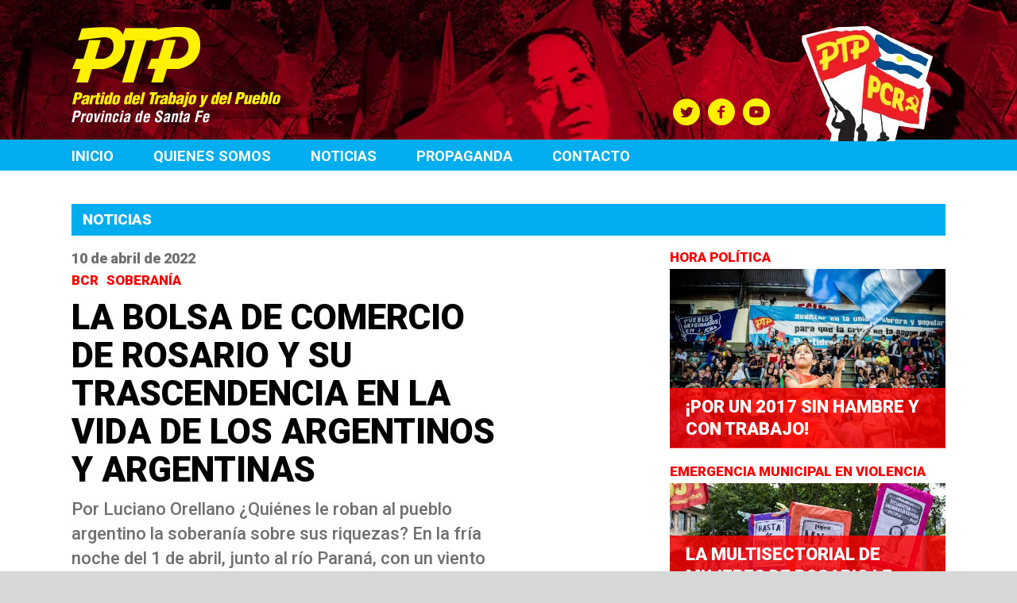

--- FILE ---
content_type: text/html; charset=UTF-8
request_url: https://ptpsantafe.org/la-bolsa-de-comercio-de-rosario-y-su-trascendencia-en-la-vida-de-los-argentinos-y-argentinas/
body_size: 22237
content:
<!DOCTYPE html>
<html lang="es" xmlns:og="http://opengraphprotocol.org/schema/" xmlns:fb="http://www.facebook.com/2008/fbml">
    <head>
        <meta charset="UTF-8">
        <meta name="viewport" content="width=device-width, initial-scale=1">
        <link rel="profile" href="http://gmpg.org/xfn/11">
        <link href="https://fonts.googleapis.com/css?family=Roboto:400,500,700,900" rel="stylesheet">
        <title>La Bolsa de Comercio de Rosario y su trascendencia en la vida de los argentinos y argentinas &#8211; PTP</title>
<meta name='robots' content='max-image-preview:large' />
<link rel='dns-prefetch' href='//s.w.org' />
<link rel="alternate" type="application/rss+xml" title="PTP &raquo; Feed" href="https://ptpsantafe.org/feed/" />
<link rel="alternate" type="application/rss+xml" title="PTP &raquo; Feed de los comentarios" href="https://ptpsantafe.org/comments/feed/" />
<link rel="alternate" type="application/rss+xml" title="PTP &raquo; Comentario La Bolsa de Comercio de Rosario y su trascendencia en la vida de los argentinos y argentinas del feed" href="https://ptpsantafe.org/la-bolsa-de-comercio-de-rosario-y-su-trascendencia-en-la-vida-de-los-argentinos-y-argentinas/feed/" />
<meta property="og:title" content="La Bolsa de Comercio de Rosario y su trascendencia en la vida de los argentinos y argentinas"/><meta property="og:type" content="article"/><meta property="og:url" content="https://ptpsantafe.org/la-bolsa-de-comercio-de-rosario-y-su-trascendencia-en-la-vida-de-los-argentinos-y-argentinas/"/><meta property="og:site_name" content="PTP Santa Fe"/><meta property="og:description" content="Por Luciano Orellano ¿Quiénes le roban al pueblo argentino la soberanía sobre sus riquezas? En la fría noche del 1 de abril, junto al río Paraná, con un viento sur que nos congelaba, pero con los corazones calientes por la tremenda emoción de estar acompañando en la vigilia por el 40 aniversario de la recuperación&hellip;"/><meta property="og:fb:app_id" content="109897279105809"/><meta property="og:image" content="https://ptpsantafe.org/wp-content/uploads/2022/04/249cfc34-bcf9-48c6-a56f-7151b875aea5-462x1024.jpg"/>
<link rel='stylesheet' id='meme-bootstrap-css'  href='https://ptpsantafe.org/wp-content/themes/ptp/css/bootstrap.min.css' type='text/css' media='all' />
<link rel='stylesheet' id='meme-style-ext-css'  href='https://ptpsantafe.org/wp-content/themes/ptp/css/extCss.css?a=b' type='text/css' media='all' />
<link rel='stylesheet' id='meme-style-css'  href='https://ptpsantafe.org/wp-content/themes/ptp/css/main.min.css' type='text/css' media='all' />
<script type='text/javascript' src='https://ptpsantafe.org/wp-includes/js/jquery/jquery.min.js' id='jquery-core-js'></script>
<script type='text/javascript' src='https://ptpsantafe.org/wp-includes/js/jquery/jquery-migrate.min.js' id='jquery-migrate-js'></script>
<link rel="https://api.w.org/" href="https://ptpsantafe.org/wp-json/" /><link rel="alternate" type="application/json" href="https://ptpsantafe.org/wp-json/wp/v2/posts/2256" /><link rel="EditURI" type="application/rsd+xml" title="RSD" href="https://ptpsantafe.org/xmlrpc.php?rsd" />
<link rel="wlwmanifest" type="application/wlwmanifest+xml" href="https://ptpsantafe.org/wp-includes/wlwmanifest.xml" /> 
<link rel="canonical" href="https://ptpsantafe.org/la-bolsa-de-comercio-de-rosario-y-su-trascendencia-en-la-vida-de-los-argentinos-y-argentinas/" />
<link rel='shortlink' href='https://ptpsantafe.org/?p=2256' />
<link rel="alternate" type="application/json+oembed" href="https://ptpsantafe.org/wp-json/oembed/1.0/embed?url=https%3A%2F%2Fptpsantafe.org%2Fla-bolsa-de-comercio-de-rosario-y-su-trascendencia-en-la-vida-de-los-argentinos-y-argentinas%2F" />
<link rel="alternate" type="text/xml+oembed" href="https://ptpsantafe.org/wp-json/oembed/1.0/embed?url=https%3A%2F%2Fptpsantafe.org%2Fla-bolsa-de-comercio-de-rosario-y-su-trascendencia-en-la-vida-de-los-argentinos-y-argentinas%2F&#038;format=xml" />
<style type="text/css">.recentcomments a{display:inline !important;padding:0 !important;margin:0 !important;}</style>    </head>

    <body class="post-template-default single single-post postid-2256 single-format-standard">
        <div id="page">


            <header id="masthead" role="banner">
                <div id="header-bg">
                    <div class="container">
                        <div class="row">
                            <div class="col-md-4 col-xs-12">
                                <div id="logo-sitio">
                                    <a href="https://ptpsantafe.org/" rel="home">
                                        <img src="https://ptpsantafe.org/wp-content/themes/ptp/img/ptp-logo.png" alt="PTP"/>
                                    </a>
                                </div>
                            </div>
                            <div class="col-md-4 pull-right col-xs-12">

                                <ul class="redes-nav">
                                    <li>
                                        <a href="https://twitter.com/ptpsantafe" target="blank"><i class="icon-twitter-with-circle"></i></a>
                                        <a href="https://www.facebook.com/ptppcrsantafe" target="blank"><i class="icon-facebook-with-circle"></i></a>
                                        <a href="https://www.youtube.com/channel/UC9ho-5RQS43ZwwF5JoUC77g" target="blank"><i class="icon-youtube-with-circle"></i></a>

                                    </li>
                                </ul>
                                <div class="logo-3-banderas">
                                    <img src="https://ptpsantafe.org/wp-content/themes/ptp/img/logo-3-banderas.png"/>
                                </div>
                            </div>
                        </div>
                    </div>
                </div>

                <nav id="navegacion-primaria" class="main-navigation" role="navigation">
                    <div class="container">
                        <div class="row">
                            <div class="col-md-12">

                                <div class="menu-menu-1-container"><ul id="primary-menu" class="menu"><li id="menu-item-234" class="menu-item menu-item-type-custom menu-item-object-custom menu-item-home menu-item-234"><a href="http://ptpsantafe.org/">Inicio</a></li>
<li id="menu-item-29" class="menu-item menu-item-type-post_type menu-item-object-page menu-item-29"><a href="https://ptpsantafe.org/quienes-somos/">Quienes somos</a></li>
<li id="menu-item-26" class="menu-item menu-item-type-post_type menu-item-object-page menu-item-26"><a href="https://ptpsantafe.org/noticias/">Noticias</a></li>
<li id="menu-item-116" class="menu-item menu-item-type-post_type menu-item-object-page menu-item-116"><a href="https://ptpsantafe.org/propaganda/">Propaganda</a></li>
<li id="menu-item-129" class="menu-item menu-item-type-post_type menu-item-object-page menu-item-129"><a href="https://ptpsantafe.org/contacto/">Contacto</a></li>
</ul></div>

                                <div class="hamburguer-icon ">
                                    <button class="">
                                        <i></i>
                                        <i></i>
                                        <i></i>
                                    </button>
                                </div>

                            </div>
                        </div>
                    </div>

                </nav><!-- #site-navigation -->
            </header><!-- #masthead -->

            <div id="content" class="site-content">


<div class="container">

    <div class="row">
        <div class="col-md-12">
            <h2>Noticias</h2>                
        </div>
    </div>

    <div class="row">
        <div class="col-md-6">
            <div id="primary" class="content-area">
                <main id="main" class="site-main" role="main">

                    
<article id="post-2256" class="post noticia post-2256 type-post status-publish format-standard has-post-thumbnail hentry category-analisis-politico category-economia category-luciano-orellano category-soberania tag-bcr tag-soberania">

    <div class="post-fecha">
        10 de abril de 2022    </div>
    <h3 class="noticia-hash">
                    <a href="https://ptpsantafe.org/tag/bcr/" title="Ver #BCR">BCR&nbsp;</a>
                        <a href="https://ptpsantafe.org/tag/soberania/" title="Ver #Soberanía">Soberanía&nbsp;</a>
                </h3>
    <h3 class="post-title">La Bolsa de Comercio de Rosario y su trascendencia en la vida de los argentinos y argentinas</h3>
    <div class="post-extracto">
        <p>Por Luciano Orellano ¿Quiénes le roban al pueblo argentino la soberanía sobre sus riquezas? En la fría noche del 1 de abril, junto al río Paraná, con un viento sur que nos congelaba, pero con los corazones calientes por la tremenda emoción de estar acompañando en la vigilia por el 40 aniversario de la recuperación [&hellip;]</p>
    </div>

    <div class="post-thumbnail" >
        <img src="https://ptpsantafe.org/wp-content/uploads/2022/04/249cfc34-bcf9-48c6-a56f-7151b875aea5-271x600.jpg" alt=""/></div>

    <div class="nota-detalle-compartir">
        <ul>
            <li><a title="Compartir en Facebook" class="compartir-nota-fb">
                    <svg version="1.1" id="Capa_1" xmlns="http://www.w3.org/2000/svg" xmlns:xlink="http://www.w3.org/1999/xlink" x="0px" y="0px"
                         width="31px" height="31px" viewBox="0 0 31 31" enable-background="new 0 0 31 31" xml:space="preserve">
                        <g>
                            
                            <path  d="M16.676,13.147v-1.4c0-0.632,0.14-0.952,1.121-0.952h1.231V8.443h-2.055c-2.518,0-3.348,1.154-3.348,3.135
                                  v1.569h-1.654V15.5h1.654v7.056h3.05V15.5h2.073l0.279-2.353H16.676z"/>
                        </g>
                    </svg>    

                </a></li>
            <li><a title="Compartir en Twitter" class="compartir-nota-tw">
                    <svg version="1.1" id="Capa_1" xmlns="http://www.w3.org/2000/svg" xmlns:xlink="http://www.w3.org/1999/xlink" x="0px" y="0px"
                         width="31px" height="31px" viewBox="0 0 31 31" enable-background="new 0 0 31 31" xml:space="preserve">
                        <g>
                            
                            <path  d="M23.905,11.254c-0.576,0.255-1.191,0.427-1.84,0.507c0.662-0.397,1.172-1.025,1.41-1.773
                                  c-0.619,0.367-1.304,0.635-2.035,0.777c-0.585-0.625-1.418-1.016-2.338-1.016c-1.77,0-3.202,1.436-3.202,3.205
                                  c0,0.252,0.026,0.497,0.083,0.731c-2.663-0.133-5.024-1.409-6.603-3.351c-0.274,0.473-0.433,1.025-0.433,1.61
                                  c0,1.111,0.568,2.094,1.429,2.67c-0.529-0.014-1.025-0.159-1.455-0.4c0,0.014,0,0.026,0,0.04c0,1.555,1.104,2.848,2.57,3.141
                                  c-0.268,0.074-0.552,0.113-0.843,0.113c-0.205,0-0.407-0.02-0.602-0.059c0.407,1.273,1.591,2.199,2.994,2.225
                                  c-1.095,0.861-2.478,1.373-3.979,1.373c-0.258,0-0.513-0.016-0.764-0.047c1.413,0.92,3.096,1.449,4.902,1.449
                                  c5.898,0,9.12-4.885,9.12-9.123c0-0.139-0.004-0.277-0.01-0.413C22.933,12.462,23.476,11.899,23.905,11.254z"/>
                        </g>
                    </svg>
                </a></li>
        </ul>
    </div>




    <div class="post-content">
        <p>Por Luciano Orellano</p>
<h3><strong><em>¿Quiénes le roban al pueblo argentino la soberanía sobre sus riquezas?</em></strong></h3>
<p>En la fría noche del 1 de abril, junto al río Paraná, con un viento sur que nos congelaba, pero con los corazones calientes por la tremenda emoción de estar acompañando en la vigilia por el 40 aniversario de la recuperación de Malvinas  a nuestros heroicos Combatientes en el Parque Nacional a la Bandera, junto a Manuel Belgrano, tuve una hermosa conversación con Brisa.</p>
<p>Ella es una adolescente de un barrio humilde de la ciudad de Rosario. Acompañada por su mamá y su novio Carlos, con ojos brillantes detrás de sus lentes, me dice: “estuve leyendo, me encanta leer, me devoro todos los libros”.</p>
<p>Expresando gran avidez por encontrar una explicación al mundo, a lo que nos pasa, hacia dónde vamos, ella me transmitía que le gusta mucho leer pero que hay que estudiar, me comentaba artículos que le habían gustado, que tiene un montón de libros, y necesidad de saber y entender.</p>
<p>Alguien que estaba a un costado dijo: “¿viste?, en un ratito pasaron tres barcos, se llevan todo”.</p>
<p>Carlos, serio, contó que está trabajando: “trabajo de albañil, soy peón”. Su mirada reflejaba también la necesidad de aprender y de construir un futuro.</p>
<p>A eso invita este artículo: ¡a dar respuestas a la necesidad de saber y entender de “tantas Brisas y tantos Carlos”!, quienes buscan explicaciones para abrirse camino, y a quienes nos debemos.</p>
<p>Tenemos la responsabilidad histórica de hacer “docencia patriótica”.</p>
<p>La Patria está herida. ¡Hay que liberarla!</p>
<p>&nbsp;</p>
<h3><strong><em>¿Qué es la Bolsa de Comercio de Rosario? Su relevancia en nuestra vida cotidiana</em></strong></h3>
<p><strong><em> </em></strong>Si partimos del principio de la necesidad de “conocer para defender”, nadie puede tener plena conciencia de cambiar algo o modificarlo si no lo conoce. Como dijo Don Ata: “… para el que mira sin ver…la tierra es tierra nomás…”</p>
<p>¿Qué importancia tiene en la vida cotidiana de los argentinos y argentinas esta institución que nos resuena tan “indescifrable” y cuyas funciones en general desconocemos?</p>
<p>¿Por qué si su función es tan relevante en nuestra vida cotidiana permanece “oculta” para las grandes mayorías?</p>
<p>¿Qué importancia tiene para los “ciudadanos de a pie” conocer el rol de la Bolsa de Comercio?</p>
<p>La Argentina es un país dependiente, oprimido, disputado por varias potencias imperialistas, y tiene una parte de su territorio insular y su espacio marítimo ocupado por el imperialismo inglés. La opresión imperialista y latifundista constituyen los principales pilares que sostienen la estructura de atraso y dependencia que hoy padecemos.</p>
<p>Hoy, la BCR es una entidad que nuclea a los más privilegiados del mundo por el crecimiento exponencial de los precios internacionales del trigo, maíz, soja, girasol, aceite, harinas y subproductos; del valor de la tierra; de la renta, los alquileres de los campos; del sector financiero; exportadores; por un lado.</p>
<p>Por otro lado, son los mismos que se han transformado en los grandes importadores de la inflación, “el peor de los impuestos”, que hace crecer la pobreza, rebaja los salarios, achica el mercado y el consumo internos.</p>
<p>En forma permanente repiten “hay que producir más para resolver los grandes problemas de Argentina”. Pero en este país producimos proteínas para 400 millones de habitantes. ¡Somos 45 millones y la gente tiene hambre!</p>
<p>Los precios son monopólicos de ganancias extraordinarias, en un país dependiente, que nada tienen que ver con los costos.</p>
<p>La ley fundamental económica del capitalismo monopolista es la fijación de precios que persigue como fin la obtención de altas ganancias monopólicas que exceden considerablemente la ganancia media. La obtención de estas altas ganancias monopólicas responde a la esencia del imperialismo y se asegura mediante un inusitado reforzamiento de la explotación de los trabajadores y el despojo de amplios sectores del campesinado, la industria, el comercio, etc. Y un avasallamiento y saqueo sistemático de los pueblos de los países dependientes como el nuestro, traducidos en distintos mecanismos de tributos, a través del trabajo del pueblo argentino.</p>
<p>No solo expropian a los trabajadores, sino a las burguesías nacionales a las que si les rige la ley de los costos y la tasa de ganancia media y algunos son condenados a la ruina. Esto en un país en donde reina el monopolio de la tierra, del comercio, de la banca.</p>
<p>Está presidida actualmente por Miguel Simioni, junto a referentes provenientes históricamente del sector financiero especulativo y de las cámaras que agrupan a las agroexportadoras.</p>
<p><a href="http://ptpsantafe.org/wp-content/uploads/2022/04/nuevas_autoridades-1-e1649682819803.jpeg" target="_blank" rel="noopener noreferrer"><img loading="lazy" class="aligncenter wp-image-2268" src="http://ptpsantafe.org/wp-content/uploads/2022/04/nuevas_autoridades-1-600x399.jpeg" alt="Consejo Directivo " width="400" height="266" /></a></p>
<p>La BCR es una entidad que (además de las múltiples funciones que tiene) es un eje económico, financiero, parasitario, que cristaliza la renta terrateniente, y está directamente asociada a la “timba financiera”. Es el órgano, no el único, más importante que tienen la oligarquía, el imperialismo, y la burguesía intermediaria en la ciudad. Y como si esto fuera poco, es una usina ideológica que se nos presenta permanentemente como productivista, desarrollista, para sostener un modelo por el que todos los años batimos los récords de crecimiento, desarrollo, innovación, inversión, exportación, pero que lejos de igualar, desiguala: ¡cosechas récord y pobreza récord!</p>
<p>Para mitigar los efectos del modelo que ellos mismos impulsan, presentado con el eufemismo de la «responsabilidad social empresaria», han creado el <em>Banco de Alimentos de Rosario</em>, una institución que realiza diferentes actividades de ayuda social, y que incluso durante la pandemia, el estado municipal, delegó en ésta gran parte de las acciones en el territorio.</p>
<p>Los rosarinos somos testigos de cómo funcionarios de todos los niveles, repiten como “loros” y obscenamente las “bondades” del modelo y rinden exámenes frente a las autoridades de la BCR. Tal, el caso del gobernador Perotti, que asiduamente es invitado y participa activamente de los eventos organizados por la BCR.</p>
<p><a href="http://ptpsantafe.org/wp-content/uploads/2022/04/multimedia.normal.b565fc1a997efc85.323032312d30382d32304e49445f3237323033394f5f315f6e6f726d616c2e6a706567-e1649600922103.jpeg"><img loading="lazy" class="aligncenter wp-image-2263" src="http://ptpsantafe.org/wp-content/uploads/2022/04/multimedia.normal.b565fc1a997efc85.323032312d30382d32304e49445f3237323033394f5f315f6e6f726d616c2e6a706567-e1649600922103-600x325.jpeg" alt="" width="400" height="217" srcset="https://ptpsantafe.org/wp-content/uploads/2022/04/multimedia.normal.b565fc1a997efc85.323032312d30382d32304e49445f3237323033394f5f315f6e6f726d616c2e6a706567-e1649600922103-600x325.jpeg 600w, https://ptpsantafe.org/wp-content/uploads/2022/04/multimedia.normal.b565fc1a997efc85.323032312d30382d32304e49445f3237323033394f5f315f6e6f726d616c2e6a706567-e1649600922103-1024x555.jpeg 1024w, https://ptpsantafe.org/wp-content/uploads/2022/04/multimedia.normal.b565fc1a997efc85.323032312d30382d32304e49445f3237323033394f5f315f6e6f726d616c2e6a706567-e1649600922103-200x108.jpeg 200w, https://ptpsantafe.org/wp-content/uploads/2022/04/multimedia.normal.b565fc1a997efc85.323032312d30382d32304e49445f3237323033394f5f315f6e6f726d616c2e6a706567-e1649600922103-768x416.jpeg 768w, https://ptpsantafe.org/wp-content/uploads/2022/04/multimedia.normal.b565fc1a997efc85.323032312d30382d32304e49445f3237323033394f5f315f6e6f726d616c2e6a706567-e1649600922103.jpeg 1140w" sizes="(max-width: 400px) 100vw, 400px" /></a></p>
<p>Cabe recordar sobre esta entidad, que los argentinos y santafesinos sabemos que fue a través de esta institución, que su ex presidente Alberto Padoán, de la empresa Vicentín (asociada a la anglo-suiza Glencore, hoy llamada Viterra) cometió la mayor estafa a los argentinos y a los chacareros, a través del Banco Nación, una “impune” estafa millonaria.</p>
<p>Son quienes, también, buscan profundizar para Argentina un modelo con una economía agroexportadora, subordinada, dependiente, y de extrema especialización, y una integración al mercado mundial de carácter unilateral. Todo se reduce, en lo fundamental, a la extracción de productos primarios y a un escaso desarrollo industrial, solo con la excepción de aquello que necesita tomar lo mejor de la ciencia (genética animal y vegetal, semilla, fertilizante, químicos, agroquímicos, siembra directa, etc.), pero que entierra toda posibilidad de un desarrollo nacional industrial, autónomo, independiente, con centro en el mercado interno.</p>
<p>Por ello, han apoyado públicamente el acuerdo del gobierno argentino con el FMI, que legitima la estafa macrista y condena a la Argentina a seguir pagando y aplicando recetas de ajuste, con una pérdida total de autonomía e independencia de nuestro país, que se condensan en las visitas trimestrales pactadas con los funcionarios del Fondo, que auditarán permanentemente el cumplimiento de las metas acordadas.</p>
<p>El Estado ha delegado, en lo fundamental, la posesión y organización de la riqueza en nuestro país, la producción y su distribución, la planificación de la economía real, y los trazos estratégicos, que están hoy en manos del sector privado, principalmente extranjero. Basta visitar la página oficial de la BCR para corroborar esto.</p>
<p>Tienen una palanca fundamental para influir sobre la soberanía monetaria,  teniendo en cuenta que uno de cada tres dólares que entra al país viene a Rosario y pasa por sus manos. Suben y bajan el dólar cuando quieren y devalúan nuestra moneda.</p>
<p>Es imposible eludir su intermediación en el blanqueo y lavado de dinero, si tenemos en cuenta que un tercio de la cosecha se comercializa en negro.</p>
<p><a href="http://ptpsantafe.org/wp-content/uploads/2022/04/475604be-b85f-4ec8-a0e5-91c55feb96dc.jpg"><img loading="lazy" class="aligncenter wp-image-2260 size-medium" src="http://ptpsantafe.org/wp-content/uploads/2022/04/475604be-b85f-4ec8-a0e5-91c55feb96dc-271x600.jpg" alt="" width="271" height="600" srcset="https://ptpsantafe.org/wp-content/uploads/2022/04/475604be-b85f-4ec8-a0e5-91c55feb96dc-271x600.jpg 271w, https://ptpsantafe.org/wp-content/uploads/2022/04/475604be-b85f-4ec8-a0e5-91c55feb96dc-462x1024.jpg 462w, https://ptpsantafe.org/wp-content/uploads/2022/04/475604be-b85f-4ec8-a0e5-91c55feb96dc-90x200.jpg 90w, https://ptpsantafe.org/wp-content/uploads/2022/04/475604be-b85f-4ec8-a0e5-91c55feb96dc.jpg 578w" sizes="(max-width: 271px) 100vw, 271px" /></a></p>
<p>En la Bolsa de Comercio conviven distintos sectores.</p>
<p>Si bien en la BCR se expresa en lo fundamental lo que hemos dicho, en forma hegemónica, esto de ninguna manera niega que conviven distintos sectores de la pequeña y mediana burguesía, algunos de gran burguesía, profesionales e intelectuales, no reaccionarios, que nada tienen que ver con los Padoán y lo que hemos descripto.</p>
<p>Los dueños del río Paraná controlan todos los eslabones. Controlan puertos, comercio, trazos, y la mal llamada hidrovía, entre tantas funciones. Para hacer una mención y dar un ejemplo, en el famoso proceso licitatorio de la mal llamada hidrovía, en su momento, el Estado le delegó a la BCR la conformación del pliego para la licitación.</p>
<p>Si estos pivilegiados “dueños de todo”, que se ubican siempre como los “salvadores” a quienes deberíamos rendirles “pleitesía” porque son quienes, según dicen ellos, “nos dan trabajo”: ¿Por qué crece tanto la desocupación en Argentina? ¿Por qué no se resuelve por los años de los años la desocupación estructural que padecemos? ¿Para quiénes son entonces las extraordinarias ganancias?</p>
<p>Si los precios de la tierra, del maíz, trigo, soja, son los más altos desde el año 1914, ¿por qué semejante “privilegio” se transforma en inflación galopante y en un verdadero infierno para los trabajadores que producen, para la producción nacional, para el mercado interno?</p>
<p>Con semejante aumento del precio del trigo ¡tendríamos que estar comiendo pan “gratis”!</p>
<p>Entonces… ¿quiénes le quitan el plato de sopa caliente a nuestros hijos?</p>
<h3><a href="http://ptpsantafe.org/wp-content/uploads/2022/04/d0b28fb3-ef54-4a47-914e-cc8aae987255.jpg"><img loading="lazy" class="aligncenter wp-image-2258 size-medium" src="http://ptpsantafe.org/wp-content/uploads/2022/04/d0b28fb3-ef54-4a47-914e-cc8aae987255-271x600.jpg" alt="" width="271" height="600" srcset="https://ptpsantafe.org/wp-content/uploads/2022/04/d0b28fb3-ef54-4a47-914e-cc8aae987255-271x600.jpg 271w, https://ptpsantafe.org/wp-content/uploads/2022/04/d0b28fb3-ef54-4a47-914e-cc8aae987255-462x1024.jpg 462w, https://ptpsantafe.org/wp-content/uploads/2022/04/d0b28fb3-ef54-4a47-914e-cc8aae987255-90x200.jpg 90w, https://ptpsantafe.org/wp-content/uploads/2022/04/d0b28fb3-ef54-4a47-914e-cc8aae987255.jpg 578w" sizes="(max-width: 271px) 100vw, 271px" /></a></h3>
<h3><strong><em>¿Quién gobierna?</em></strong></h3>
<p>Cabe preguntarse: ¿quién gobierna este país y esta provincia?; ¿cómo es la articulación entre el poder formal y el poder real?; ¿cuál es la expresión política de esta articulación?; ¿lo hacen en armonía o hay una disputa voraz entre ellos?; ¿cuáles son sus órganos y usinas ideológicas?; ¿cómo operan sobre la formación en y desde los sectores académicos?</p>
<p>Las respuestas ante la pregunta “¿quién gobierna?” suelen reducirse a expresiones tan amplias que no se sabe bien de qué se trata. Escuchamos mucho hablar de “populismo versus neoliberalismo”, “la derecha”, “el imperio”, borrando las categorías que definen claramente a los enemigos de la clase obrera y el pueblo y borrando las roscas de dominación: los terratenientes, la burguesía intermediaria, el imperialismo (que opera además como factor interno). Ausentes y  borradas del vocabulario están también las “clases sociales” y  la “lucha de clases”.</p>
<p>Así como muchas veces se confunden los conceptos de Estado y Gobierno, del mismo modo se confunden el poder real y el poder formal, ideas fundamentales para desarticular y entender quién gobierna.</p>
<p>El poder real tiene sus voceros. Sectores políticos, empresariales, académicos, son el soporte sin el cual este estado de dependencia es imposible de sostener, construyendo una “cultura de la dominación”.</p>
<p><a href="http://ptpsantafe.org/wp-content/uploads/2022/04/de1863d0-93e0-4923-b1fc-a9b2bf3fb688.jpg"><img loading="lazy" class="aligncenter wp-image-2261 size-medium" src="http://ptpsantafe.org/wp-content/uploads/2022/04/de1863d0-93e0-4923-b1fc-a9b2bf3fb688-271x600.jpg" alt="" width="271" height="600" srcset="https://ptpsantafe.org/wp-content/uploads/2022/04/de1863d0-93e0-4923-b1fc-a9b2bf3fb688-271x600.jpg 271w, https://ptpsantafe.org/wp-content/uploads/2022/04/de1863d0-93e0-4923-b1fc-a9b2bf3fb688-462x1024.jpg 462w, https://ptpsantafe.org/wp-content/uploads/2022/04/de1863d0-93e0-4923-b1fc-a9b2bf3fb688-90x200.jpg 90w, https://ptpsantafe.org/wp-content/uploads/2022/04/de1863d0-93e0-4923-b1fc-a9b2bf3fb688.jpg 578w" sizes="(max-width: 271px) 100vw, 271px" /></a></p>
<p>Con este objetivo operan desde su formación la Bolsa de Comercio, la Fundación Libertad, etc. Influencian e instalan sectores académicos de la universidad, de la diplomacia internacional, y se asientan en los formadores de la opinión pública a quienes escuchamos hablar una y mil veces sobre el “crecimiento y el progreso de la producción”. Lo que no dicen es “para qué” ni en “beneficio de quiénes” son ese crecimiento y ese progreso.</p>
<p>Quienes detentan el poder real se apropian de la extraordinaria labor y de los logros de nuestros científicos, investigadores y profesionales, además de desactivar permanentemente y atentar contra los mecanismos estatales que deberían garantizar las usinas de una ciencia y un conocimiento autónomos en favor del pueblo y de la patria.</p>
<p>Un claro ejemplo fue cuando el entonces presidente de esta entidad,  Alberto Padoán, retó públicamente al ex gobernador Miguel Lifschitz por no hacer bien “los deberes” (llámese ley de ART, plan Circunvalar, Belgrano Cargas, etc.). Esto expresa claramente esa famosa e intrincada articulación entre lo público y lo privado, por la cual los argentinos y los santafesinos tenemos que financiar la logística del saqueo.</p>
<p><strong><em> </em></strong></p>
<h3><strong><em>La intermediación y los mecanismos para garantizar la dependencia</em></strong></h3>
<p><strong><em> </em></strong>La Bolsa de Comercio de Rosario (BCR) es el epicentro de gran parte de las operaciones de compra y venta de granos de la zona núcleo de Argentina, siendo el Gran Rosario el área donde se han concentrado, de un modo singular, una cantidad de terminales portuarias y de plantas agroindustriales que posibilitan un nivel de comercialización y procesamiento entre los más importantes del mundo.</p>
<p>Fundada en 1884, la BCR es la entidad que agrupa a los principales referentes del agronegocio de la Argentina y ha sido, principalmente en las últimas décadas, la cara visible de los intereses de este sector ante la opinión pública. No es casual que esto suceda en la ciudad de Rosario.</p>
<p>Hay que tener en cuenta el papel “satelital” de la misma respecto al mercado de Chicago (EE.UU) que es donde se forman los precios internacionales de los granos, en torno a los cuales oscilan los locales. Esto es expresión de la profundización de la dependencia desde la dictadura y consecuencia de la “apertura” de la economía, la desregulación y la libre circulación de capitales.</p>
<p>Es además un centro financiero de relevancia nacional, que ha desarrollado múltiples mecanismos de especulación: mercados a futuros (no solo de los granos sino del dólar), contratos de cobertura, descuento de cheques de pago diferido, fideicomisos financieros, emisión de obligaciones negociables, etc., a través de los cuales una parte importante de la renta proveniente de la producción agropecuaria es convertida en créditos orientados a pymes y grandes empresas, y otra parte directamente orientada a la especulación inmobiliaria y financiera. No es casual que esté cada vez más cerca de concretarse la conformación de un “banco propio”, que sería el corolario lógico de todo este proceso.</p>
<p>Según informa la plataforma web,  concentra en su sede cuatro mercados, dos cámaras arbitrales, un tribunal de arbitraje general, que se suman a 28 entidades adherentes y participantes vinculadas a la cadena agroindustrial y al mercado de capitales, el mercado físico de granos de la Bolsa de Comercio de Rosario que concentra negocios por el 40% de la producción argentina de soja, maíz, trigo y sorgo y es el principal centro de comercialización física de soja a nivel mundial.</p>
<p>Más de doscientas firmas operan en los cuatro mercados institucionales.</p>
<p>El Mercado a Término de Rosario “Matba Rofex” registró en el anteúltimo año más de 51 millones de contratos, divisiones financieras y agropecuarias.</p>
<p>El mercado ganadero de Rosario “Rosgan” lleva rematadas cerca de un millón y medio de cabezas desde su creación en 2008.</p>
<p>Se realizan más de 3.500.000 ensayos al año en el complejo de  nueve Laboratorios de la Bolsa de Rosario. Esta es una breve síntesis del volumen de operaciones que dan cuenta del peso específico de esta institución en la vida económica de nuestra región.</p>
<p>Siendo supuestamente una asociación civil sin fines de lucro, se ha convertido en un fuerte inversor financiero a partir de las ganancias que ha venido acumulando con el tiempo a través de las sociedades colaterales. La mayoría de sus inversiones, según su último balance, están colocadas en inversiones dolarizadas, varias de ellas en el exterior.</p>
<p>En el año 2019 hicieron su paso por la BCR, acompañados por diversos funcionarios argentinos (nacionales, provinciales y municipales), funcionarios y diplomáticos de países extranjeros como el embajador y el vice primer Ministro de la República Popular China y la Comitiva Oficial: el CEO y directivos de COFCO; representantes de Reino Unido de Gran Bretaña e Irlanda del Norte; los embajadores de Italia (junto a un grupo de empresarios y emprendedores italianos de diversos rubros, entre otros); la Unión Europea, Suiza; Finlandia; Holanda; Australia; Venezuela; integrantes del Banco Central de Uruguay; etc.</p>
<p>Su desarrollo y creciente peso en la vida política de Santa Fe la ha trasformado en un enclave de paso obligado para dirigentes y funcionarios de todos los niveles del Estado. En una interminable procesión los “representantes del pueblo” rinden pleitesía frente al establishment, en una obscena muestra de capitulación de los políticos que se someten a su poder. El poder formal toma nota de las prioridades que impone la agenda del poder real.</p>
<p>Así, sin personería electoral y sin los avales para participar en las elecciones, la Bolsa de Comercio de Rosario se ha constituido en los hechos en el principal “partido político” de la Provincia de Santa Fe. Es, además, un centro financiero de peso nacional, realidad coherente con el predominio del capital financiero en la Argentina y en el mundo,  del que emanan los principales trazos de las políticas públicas. Expresa así las prioridades de las minorías que aplicarán los gestores políticos de turno en funciones de gobierno nacional, provincial y municipal, siempre en nombre de las mayorías para las cuales las urgencias “permanentemente podrán esperar”.</p>
<p>El Estado, en un proceso que se inicia con la dictadura militar en 1976, ha delegado las palancas estratégicas de la economía a los sectores más concentrados de ella, en nombre de garantizar “la libertad y fluidez de los mercados”. La ley de entidades financieras de la dictadura en 1977, la ley de Actividades Portuarias y los decretos de desregulación del transporte fluvial y marítimo de 1992, entre otros, constituyen el conjunto  normativo que le ha quitado al Estado los instrumentos para poder ejercer la soberanía plena sobre su moneda y entregar a un puñado de empresas monopólicas extranjeras el control del comercio exterior de nuestro país.</p>
<p>No es un Estado “ausente” como suele afirmarse, es un Estado “presente”, pero al servicio de los intereses de las clases dominantes, que en cada medida va definiendo un modelo de país pensado para estos sectores.</p>
<p><a href="http://ptpsantafe.org/wp-content/uploads/2022/04/f2bd327a-e847-41c9-b9e3-35528546accb.jpg"><img loading="lazy" class="aligncenter wp-image-2262 size-medium" src="http://ptpsantafe.org/wp-content/uploads/2022/04/f2bd327a-e847-41c9-b9e3-35528546accb-271x600.jpg" alt="" width="271" height="600" srcset="https://ptpsantafe.org/wp-content/uploads/2022/04/f2bd327a-e847-41c9-b9e3-35528546accb-271x600.jpg 271w, https://ptpsantafe.org/wp-content/uploads/2022/04/f2bd327a-e847-41c9-b9e3-35528546accb-462x1024.jpg 462w, https://ptpsantafe.org/wp-content/uploads/2022/04/f2bd327a-e847-41c9-b9e3-35528546accb-90x200.jpg 90w, https://ptpsantafe.org/wp-content/uploads/2022/04/f2bd327a-e847-41c9-b9e3-35528546accb.jpg 578w" sizes="(max-width: 271px) 100vw, 271px" /></a></p>
<p>Como consecuencia del abandono estatal del monopolio de la compra y la fijación de precios, que se supo detentar en el gobierno peronista de 1946-1955 durante varias décadas en Argentina mediante la Junta Nacional de Granos y organismos como el IAPI, la ya preexistente BCR se colocó en un lugar central en la comercialización, desarrollándose luego un proceso por el cual  decenas de miles de productores debieron vincularse con las fábricas o terminales portuarias de un modo que les permitiera lograr mejores condiciones de negociación, las “compras directas” por las agroexportadoras. En ausencia de una Junta Nacional de Granos y del monopolio del comercio exterior por el Estado, la Bolsa de Comercio entra en escena y de un modo más activo nuclea a un conjunto de intermediarios (corredores y cooperativas de primer y segundo grado), quienes concentran numerosas órdenes de venta de bajo volumen de producción, efectuando las operaciones con las agroexportadoras, en un volumen tal que les permite obtener precios más competitivos, y también concentra al pequeño conjunto de los compradores en su enorme mayoría extranjeros. Esto ha permitido que hoy la BCR sea un factor de poder de peso a la que pocos políticos, académicos y productores agropecuarios se  atreven a contradecir. A tal punto ha llegado esta situación que en el marco de las elecciones presidenciales de 2019, elaboró “El Plan de Asuntos Públicos”, un detallado plan de prioridades que fue entregado a los candidatos, en donde se afirma: “La Mesa Ejecutiva de la Bolsa de Comercio de Rosario ha definido un conjunto de temas estratégicos para el campo argentino y la agroindustria, con el objetivo de que los mismos puedan ser tratados y debatidos con las autoridades nacionales, provinciales y municipales, otras organizaciones de la sociedad civil y gobiernos extranjeros; en el convencimiento de que la búsqueda de consensos y una óptima complementación público-privada es el camino más conveniente y razonable para generar las decisiones estratégicas que van a permitir potenciar el desarrollo económico y social de nuestro país.” Lo notable de esta formulación es que pone a los protagonistas internos en el mismo plano que los “gobiernos extranjeros”, lo cual es una prueba contundente de su sumisión a los dictados de los intereses imperialistas.</p>
<p>Un capítulo especial del programa presentado lo constituye el apartado referido a “Infraestructura de Transporte e Inversiones”, en donde se plantea la necesidad de avanzar en la futura reglamentación del Open Access en los ferrocarriles de carga, el vencimiento de la concesión de dragado y balizamiento de la vía navegable troncal desde Puerto Santa Fe al Río de La Plata y el mejoramiento de la red caminera secundaria y rural.</p>
<p>En este mismo sentido, ya en el 2016, y estimulada por los nuevos vientos que soplaban tras la asunción del presidente Mauricio Macri, la BCR presentó, en conjunto con el Gobierno de Santa Fe, un ambicioso “Plan de mejoras de infraestructura de U$S 420 millones para el Gran Rosario”, que con la excusa de reducir el impacto de la logística de carga sobre el tránsito, el medio ambiente y la economía regional, buscaba una reducción significativa de los costos operativos de las empresas del complejo agroexportador. Un video explicativo detallaba con precisión milimétrica cada una de las obras viales y ferroviarias necesarias de implementarse, sin aclarar de dónde  provendrían los recursos para financiar las obras, y ahí sí debía volver a aparecer el Estado, para garantizar los recursos o los subsidios necesarios en beneficio de “todos”. De este tipo de estudios surgirán en los años anteriores el Plan Circunvalar, las más de 1.000 publicaciones referidas al estudio de la hidrovía, y un sinnúmero de seminarios sobre el transporte fluvial, congresos de Innovación, workshops y conferencias sobre las principales producciones de la zona, que irán pavimentando el “consenso” sobre la necesidad de avanzar con estas obras, presentadas como indispensables para el desarrollo y el crecimiento, que son solo instrumentos para, de un modo cada vez más eficiente, garantizar la provisión de materias primas, rol que las grandes potencias del mundo han asignado a la Argentina.</p>
<p>El rol de la Bolsa de Comercio es un buen ejemplo que demuestra el peso que posee el “factor interno” en la cadena de la dominación extranjera. El saqueo de nuestros recursos por parte de las potencias imperialistas no sería posible sin el entramado de influencias y presiones que ejercen en las sombras este tipo de entidades sobre el poder político.</p>
<p>Hay que tener en cuenta que del lado de la oferta juegan, entre otros, los terratenientes y grandes burgueses agrarios, cuyos intereses también se expresan en la BCR. Muchos de sus dirigentes son terratenientes, además de sus funciones como corredores, exportadores, etc., como sus ex presidentes Padoán (Vicentín, y propietarios de campos),  Boglione (aceitero y terrateniente), etc. Los terratenientes son los principales vehiculizadores de la subordinación a los imperialismos.</p>
<p>La conformación de este sector de la burguesía, que denominamos intermediaria, cuyo comportamiento político solo puede explicarse a partir de los negocios que teje para poder quedarse con una parte importante de la plusvalía generada en todo el proceso de la producción agropecuaria, que abarca desde los obreros rurales hasta los obreros que producen maquinarias agrícolas e insumos químicos, es parte del margen o  “tributo” que el imperialismo está dispuesto a resignar para que le sean aseguradas las condiciones del ejercicio de su hegemonía sin interferencias.</p>
<p>Pero para que las prioridades de una minoría logren consenso, es preciso contar con el aval de voces autorizadas en el tema. Allí juega un papel clave el staff de profesionales de la BCR que garantiza la producción de conocimientos específicos indispensables para hacer realidad este modelo de país pensado para los de arriba y los de afuera.</p>
<p>Para ello la entidad  cuenta con un plantel de profesionales de primer nivel que elabora informes (1.670 informativos semanales publicados desde hace más de 30 años) y analizan día a día las variables de la economía para orientar las decisiones en cada momento y definir al detalle los planes de gobierno. Son la “mano de obra especializada” con la que cuentan para dictar cursos y programas de capacitación con el objetivo de formación y especialización en los temas sobre los que es necesario debatir para poder instalar y construir sus “necesidades impostergables”.</p>
<p>Pero no solo es en el ámbito de las cuestiones económicas y académicas donde la BCR pisa fuerte. Como todo organismo que pretende incidir en la formación de la opinión pública, el trabajo ideológico y cultural es una herramienta indispensable. Para ello cuenta con una agenda permanente, que garantiza que más de 4.000 personas visiten anualmente el museo que aloja en su sede y asistan a los más de 300 espectáculos que tuvieron lugar allí de forma abierta y gratuita a la comunidad desde hace más de 25 años.</p>
<p>No son menores tampoco los vínculos que la BCR ha ido tejiendo con  la Universidad Nacional de Rosario, no solo en la formación de dichos profesionales, sino porque además en los últimos años ha creado carreras específicas sobre estas temáticas. Tal es el caso de la carrera de Especialización en Política y Gestión de las Infraestructuras, que se dicta en dicha alta casa de estudios, en la cual el Rector de la Universidad Nacional de Rosario hasta el año 2019, el arquitecto Héctor Floriani, es el responsable junto al ingeniero Juan Carlos Venesia del Instituto de Desarrollo Regional (IDR), que desde hace varios años trabaja en la difusión de estas iniciativas y es uno de los gestores de los Encuentros de Transporte Fluvial que se realizan en la sede de la BCR cada año.</p>
<p>&nbsp;</p>
<h3><strong><em>La Bolsa y las agroexportadoras: no todo es un lecho de rosas&#8230; </em></strong></h3>
<p>Como dijimos al inicio de esta nota, esta entidad se ha constituido en el principal vocero de los intereses de los terratenientes, del capital financiero, del puñado de empresas del complejo agroexportador, dando sobradas muestras de su poder de lobby sobre los gobiernos de turno. Además, al hacerlo, ha permitido que los principales CEOs de estos monstruos invisibles puedan mantener el perfil bajo y el desconocimiento público que los caracteriza. Ese es el aspecto principal de su comportamiento. Sin embargo, existe una diferencia entre los mercados de bienes o productos de consumo industriales manufacturados, la mayoría como oferta monopólica, y los mercados de materias primas o commodities.</p>
<p>En el primer caso existen unos pocos productores que ofrecen diferentes productos a distintos precios, a un mercado compuesto por miles o millones de compradores. En cambio en el mercado de commodities, la relación de proporción entre oferentes y compradores es inversa: decenas de miles de productores agropecuarios ofrecen a un número relativamente pequeño de compradores de cereales y oleaginosas que actúan como oligopolio, productos que salvo excepciones son similares y sin diferencias notorias. Por lo tanto, esta situación de oferta atomizada y demanda concentrada obliga a que ambas partes negocien sus precios y sus operaciones en mercados concentradores.</p>
<p>Al negociar la mayor parte de la oferta disponible en un mismo ámbito, los mercados concentradores de la BCR ofrecen a los compradores un lugar en el cual comprar un importante volumen de granos y, a los vendedores, una mejor capacidad de negociación al concentrar la oferta atomizada de cereales y oleaginosas. Es así como esta se presenta como el mercado físico de granos natural para la formación de precios en Argentina. Cuando los monopolios “compran directo” a los productores, puentean a los acopios locales (privados y cooperativas), que son los que luego comercializan la producción en la Bolsa a través de corredores.</p>
<p>Todo lo mencionado hasta aquí funcionará en la medida que no existan operaciones directas entre los productores y los puertos, es decir, sin que nadie intente pasar por encima de la intermediación de la Bolsa de Comercio porque, de hacerlo, se dificultará la fijación de los precios de referencia, se “perjudicará” el negocio de la intermediación y por lo tanto se reducirán los dividendos de la actividad.</p>
<p>Lo mismo sucede en relación a la intervención de sus Cámaras Arbitrales y sus Laboratorios, que diariamente analizan la calidad de los granos que se comercializan.</p>
<p>Ahora bien, en este mundo supuestamente regido por las leyes de la oferta y la demanda, la intervención de la Bolsa de Comercio también puede leerse como un obstáculo, como una interferencia que sería deseable eliminar para apropiarse de una porción mayor de la plusvalía  y maximizar ganancias por parte de los monopolios de exportación. Es así que, por momentos, esta contradicción secundaria en la guerra de rapiña, toma mayor relevancia, sobre todo cuando las comercializaciones “en negro” ganan terreno y su fiscalización no es factible ya no solo para el Estado, sino también para la propia BCR.</p>
    </div><!-- .entry-content -->



    <div class="post-back">
        <a href="https://ptpsantafe.org/noticias/">Volver</a> 
    </div>
</article><!-- #post-## -->

                </main><!-- #main -->
            </div><!-- #primary -->
        </div>
        <div class="col-md-2">
            

                        <script>
                window.imagenesSlick = ["https:\/\/ptpsantafe.org\/wp-content\/uploads\/2022\/04\/249cfc34-bcf9-48c6-a56f-7151b875aea5-e1649598750708.jpg"];
            </script>
        </div>
        <div class="col-md-4">
            <div id="sidebar-seccion" class="listado-noticias">
    <div  class="noticia noticia-sidebar noticia-ptp">

    <h3 class="noticia-hash">
                    <a href="https://ptpsantafe.org/tag/hora-politica/" title="Ver Hora Política">Hora Política&nbsp;</a>
                </h3>

    <a href="https://ptpsantafe.org/por-un-2017-sin-hambre-y-con-trabajo/">
        <div class="noticia-imagen" style="background-image: url(https://ptpsantafe.org/wp-content/uploads/2016/06/PTP-0383-600x400.jpg);">
            <h1 class="noticia-titulo">¡Por un 2017 sin hambre y con trabajo!</h1>
        </div>

    </a>
</div><div  class="noticia noticia-sidebar noticia-ptp">

    <h3 class="noticia-hash">
                    <a href="https://ptpsantafe.org/tag/emergencia-municipal-en-violencia/" title="Ver Emergencia Municipal en Violencia">Emergencia Municipal en Violencia&nbsp;</a>
                </h3>

    <a href="https://ptpsantafe.org/la-multisectorial-de-mujeres-de-rosario-le-reclama-al-municipio-la-aplicacion-de-la-emergencia-en-violencia/">
        <div class="noticia-imagen" style="background-image: url(https://ptpsantafe.org/wp-content/uploads/2017/09/NiUnaMenos_Rosario10_fvizzi-600x400.jpg);">
            <h1 class="noticia-titulo">La Multisectorial de Mujeres de Rosario le reclama al municipio la aplicación de la emergencia en violencia</h1>
        </div>

    </a>
</div><div  class="noticia noticia-sidebar noticia-ptp">

    <h3 class="noticia-hash">
                    <a href="https://ptpsantafe.org/tag/recuperemos-el-rio-parana/" title="Ver Recuperemos el río Paraná">Recuperemos el río Paraná&nbsp;</a>
                </h3>

    <a href="https://ptpsantafe.org/apuntes-sobre-el-parana-entre-entregas-y-luchas-por-recuperar-lo-nuestro/">
        <div class="noticia-imagen" style="background-image: url(https://ptpsantafe.org/wp-content/uploads/2022/01/por-que-esconden-nuestra-flota-600x424.jpg);">
            <h1 class="noticia-titulo">Apuntes sobre el Paraná: entre “entregas” y luchas por “recuperar lo nuestro”</h1>
        </div>

    </a>
</div>
</div>        </div>
    </div>

</div>


</div><!-- #content -->

<footer id="colophon" class="site-footer" role="contentinfo">



    <div class="container">
        <div class="row">
            <div class="col-md-5">
                <div id="nav-footer">
                    <div class="nav-footer-col">
                        <h3>QUIÉNES SOMOS</h3>
                        <ul>
                            <li><a href="https://ptpsantafe.org/quienes-somos/">- PTP Santa Fe</a></li>
                      
                        </ul>
                    </div>
                    <div class="nav-footer-col">
                        <h3>NOVEDADES</h3>
                        <ul>
                            <li><a  href="https://ptpsantafe.org/noticias/">- Noticias</a></li>
                            <li><a  href="">- Comunicados</a></li>                      
                        </ul>
                    </div>
                    <div class="nav-footer-col">
                       
                        <ul>
                            <li><a class="link-grande" href="https://ptpsantafe.org/propaganda/">PROPAGANDA</a></li>
                                          
                        </ul>
                    </div>
                    <div class="nav-footer-col">
                        <a class="link-grande" href="https://ptpsantafe.org/contacto/" class='contacto-bt'>Contacto</a>
                    </div>


                </div>
            </div>
            <div class="col-md-1">
                <div class="border-footer"></div>
            </div>
            <div class="col-md-6">


                <div id="copyright">
                    <p>
                        <strong>
                            © 2026 www.ptpsantafe.com.ar</strong>
                        <br/>
                        contacto@ptpsantafe.com.ar - Todos los derechos reservados.
                        <a href="http://estudiolunes.com"><img src="https://ptpsantafe.org/wp-content/themes/ptp/img/estudio-lunes.png"/></a>
                    </p>
                </div>

            </div>
        </div>
    </div>


</footer><!-- #colophon -->
</div><!-- #page -->

<div id="fb-root"></div>
<script>(function (d, s, id) {
        var js, fjs = d.getElementsByTagName(s)[0];
        if (d.getElementById(id))
            return;
        js = d.createElement(s);
        js.id = id;
        js.src = "//connect.facebook.net/es_ES/sdk.js#xfbml=1&version=v2.6&appId=388886614495246";
        fjs.parentNode.insertBefore(js, fjs);
    }(document, 'script', 'facebook-jssdk'));</script>


<script src="http://maps.googleapis.com/maps/api/js?key=AIzaSyDYEF2lMRrP2Q7mgGKjKtUs2qF2o8xq24A"></script>


<script>



    var sucursales = [
{"id":94,"lat":"-33.02444390000001","lng":"-60.63054169999998","titulo":"VGG","contenido":"<div>Local: Mitre 1331<\/div>\r\n<div>Contacto: Adolfo Rosas 0341155314437<\/div>\r\n<div>Facebook:\u00a0Frente Social y Popular Villa Gdor Galvez<\/div>"},{"id":93,"lat":"-32.94335300000001","lng":"-60.64246600000001","titulo":"Rosario","contenido":"<div><b>Contacto:<\/b><\/div>\r\n<div>San Lorenzo 1453<\/div>"},{"id":92,"lat":"-31.2488886","lng":"-61.499777900000026","titulo":"RAFAELA","contenido":"<div>Local: Avanthay 259<\/div>\r\n<div>\r\n<div>Contacto: Cuiti Avalos 349215582460<\/div>\r\n<div>Monica Fontanetto<\/div>\r\n<div>349215640420<\/div>\r\n<div>Fan page: \u00a0Frente Social y Popular Rafaela<\/div>\r\n<\/div>"},    ];
</script>
<script type='text/javascript' src='https://ptpsantafe.org/wp-content/themes/ptp/js/plugins.js' id='meme-plugins-js'></script>
<script type='text/javascript' id='meme-js-js-extra'>
/* <![CDATA[ */
var Meme = {"ajaxUrl":"https:\/\/ptpsantafe.org\/wp-admin\/admin-ajax.php","themeUrl":"https:\/\/ptpsantafe.org\/wp-content\/themes\/ptp"};
/* ]]> */
</script>
<script type='text/javascript' src='https://ptpsantafe.org/wp-content/themes/ptp/js/main.min.js' id='meme-js-js'></script>
<script type='text/javascript' src='https://ptpsantafe.org/wp-includes/js/comment-reply.min.js' id='comment-reply-js'></script>

<script>
  (function(i,s,o,g,r,a,m){i['GoogleAnalyticsObject']=r;i[r]=i[r]||function(){
  (i[r].q=i[r].q||[]).push(arguments)},i[r].l=1*new Date();a=s.createElement(o),
  m=s.getElementsByTagName(o)[0];a.async=1;a.src=g;m.parentNode.insertBefore(a,m)
  })(window,document,'script','https://www.google-analytics.com/analytics.js','ga');

  ga('create', 'UA-34294796-18', 'auto');
  ga('send', 'pageview');

</script>
</body>
</html>


--- FILE ---
content_type: application/x-javascript
request_url: https://ptpsantafe.org/wp-content/themes/ptp/js/main.min.js
body_size: 1700
content:

var shareWorq={shareLink:document.URL,shareMedia:null,shareTitle:document.title,shareDescription:"",shareFacebook:function(){window.open("//www.facebook.com/share.php?m2w&s=100&p[url]="+encodeURIComponent(shareWorq.shareLink)+"&p[images][0]="+encodeURIComponent(shareWorq.shareMedia)+"&p[title]="+encodeURIComponent(shareWorq.shareTitle)+"&p[summary]="+encodeURIComponent(shareWorq.shareDescription),"Facebook","menubar=no,toolbar=no,resizable=yes,scrollbars=yes,height=600,width=600")},shareTwitter:function(){window.open("https://twitter.com/intent/tweet?original_referer="+encodeURIComponent(shareWorq.shareLink)+"&text="+encodeURIComponent(shareWorq.shareTitle)+"%20"+encodeURIComponent(shareWorq.shareLink),"Twitter","menubar=no,toolbar=no,resizable=yes,scrollbars=yes,height=600,width=600")},shareGooglePlus:function(){window.open("//plus.google.com/share?url="+encodeURIComponent(shareWorq.shareLink),"GooglePlus","menubar=no,toolbar=no,resizable=yes,scrollbars=yes,height=600,width=600")}};(function(a){a(document).ready(function(){a(".banner-web").slick({arrows:false,dots:false,autoplay:true,autoplaySpeed:2000,});a(".hamburguer-icon button").click(function(){var i=a(this);var n=a("#primary-menu");if(i.hasClass("visible")){n.fadeOut();i.removeClass("visible")}else{n.fadeIn();i.addClass("visible")}});a(".compartir-nota-fb").click(function(i){i.preventDefault();shareWorq.shareFacebook()});a(".compartir-nota-tw").click(function(i){i.preventDefault();shareWorq.shareTwitter()});a(".compartir-nota-gp").click(function(i){i.preventDefault();shareWorq.shareGooglePlus()});a("#post-galeria").slickLightbox({images:window.imagenesSlick});a("#categorias-proyecto a").click(function(o){o.preventDefault();var n=a(this);if(n.hasClass("activa")){return false}var i=n.attr("data-categoria");a("#categorias-proyecto a").removeClass("activa");n.addClass("activa");a(".listado-proyectos li:visible").fadeOut(function(){a(".proyecto-"+i).fadeIn()});a(".intro-categoria-proyecto:visible").fadeOut(function(){a(".intro-cat-proyecto-"+i).fadeIn()})});window.controller=new YTV("memeyoutube",{channelId:"UC9ho-5RQS43ZwwF5JoUC77g",listTheme:"light"});a("#form-proyecto input[type=text]").keyup(function(){var i=a(this);var n=a("#proyecto-"+i.attr("name"));n.html(i.val())});a("#form-proyecto input[type=radio]").change(function(){var i=a(this);a("#proyecto-categoria").html(i.val())});smoothScroll.init();a(".contacto-bt").click(function(i){i.preventDefault();smoothScroll.animateScroll("#contacto")});a("#primary-menu > li > a").mouseenter(function(){a(".sub-menu").removeClass("visible");a(this).parent().find(".sub-menu").addClass("visible")});a("#navegacion-primaria").mouseleave(function(){a(".sub-menu").removeClass("visible")});a(".sub-menu li").mouseenter(function(){var i=a(this).parent();a(".sub-menu").not(i).removeClass("visible")});if(a("#mapa-sucursales").length>0){var e={center:new google.maps.LatLng(-32.9484227,-60.6848268),zoom:13,mapTypeId:google.maps.MapTypeId.ROADMAP,scrollwheel:false,disableDefaultUI:true};var d=new google.maps.Map(document.getElementById("mapa-sucursales"),e);var f=[];var b=new google.maps.LatLngBounds();var g=new google.maps.InfoWindow({content:"Test"});for(var j=0;j<sucursales.length;j++){var l=sucursales[j];var k=new google.maps.LatLng(sucursales[j].lat,sucursales[j].lng,17);var h=new google.maps.Marker({position:k,map:d,animation:google.maps.Animation.DROP,icon:Meme.themeUrl+"/img/pin.png",scrollwheel:false});b.extend(h.position);h.sucursal=l;f.push(h);google.maps.event.addListener(h,"click",(function(i,n,o){return function(){o.setContent(n);o.open(d,i)}})(h,"<h3>"+l.titulo+"</h3>"+l.contenido,g))}d.fitBounds(b);function m(){for(var n=0;n<f.length;n++){f[n].setAnimation(null)}}function c(i){m();i.setAnimation(google.maps.Animation.BOUNCE)}}a("#slider-home #slider-home-slides").slick({arrows:false,dots:true,appendDots:"#dots-container",slidesToShow:1,autoplay:true,autoplaySpeed:4500});a("#listado-3-noticias-slides").slick({arrows:false,dots:true,slidesToShow:1});a("input[type=text],textarea").keyup(function(){a(this).removeClass("input-error")});a("#form-contacto input[type=text] , #form-contacto textarea").keydown(function(){a(this).removeClass("input-error")});a("#form-contacto").submit(function(o){o.preventDefault();var n=a(this);var i=true;n.find("input[type=text].required,textarea").not("input[name=sex]").each(function(){a(this).removeClass("input-error");if(a(this).val()===""){i=false;a(this).addClass("input-error")}});if(!i){swal("Oops...","Debe completar todos los campos","error");return false}if(!validateEmail(n.find("input[name=email]").val())){n.find("input[name=email]").addClass("input-error");swal("Oops...","Debe ingresar un Email Valido.","error");return false}n.parents().find(".ajaxing").first().fadeIn();a.post(Meme.ajaxUrl,a("#form-contacto").serialize(),function(p){n.parents().find(".ajaxing").first().fadeOut();if(p.enviado){swal("Gracias!","Se ha enviado tu consulta. Nos comunicaremos a la brevedad","success");n[0].reset()}else{swal("Oops...","Error al enviar tu consulta!","error")}})});a("#form-proyecto input[type=text] , #form-proyecto textarea").keydown(function(){a(this).removeClass("input-error")});a("#form-proyecto").submit(function(o){o.preventDefault();var n=a(this);var i=true;n.find("input[type=text],textarea").not("input[name=sex]").each(function(){a(this).removeClass("input-error");if(a(this).val()===""){i=false;a(this).addClass("input-error")}});n.find("input[type=radio]").each(function(){a(this).removeClass("input-error");if(a(this).val()===""){i=false;a(this).parents().find(".categorias-proyecto").addClass("input-error")}});if(!i){swal("Oops...","Debe completar todos los campos","error");return false}if(!validateEmail(n.find("input[name=email]").val())){n.find("input[name=email]").addClass("input-error");swal("Oops...","Debe ingresar un Email Valido.","error");return false}a("#tu-proyecto .ajaxing").fadeIn();a.post(Meme.ajaxUrl,a("#form-proyecto").serialize(),function(p){a("#tu-proyecto .ajaxing").fadeOut();if(p.enviado){swal("Gracias!","Se ha enviado tu proyecto. Nos comunicaremos a la brevedad","success");n[0].reset()}else{swal("Oops...","Error al enviar tu consulta!","error")}})})})})(jQuery);function validateEmail(a){var b=/^(([^<>()[\]\\.,;:\s@\"]+(\.[^<>()[\]\\.,;:\s@\"]+)*)|(\".+\"))@((\[[0-9]{1,3}\.[0-9]{1,3}\.[0-9]{1,3}\.[0-9]{1,3}\])|(([a-zA-Z\-0-9]+\.)+[a-zA-Z]{2,}))$/;return b.test(a)};